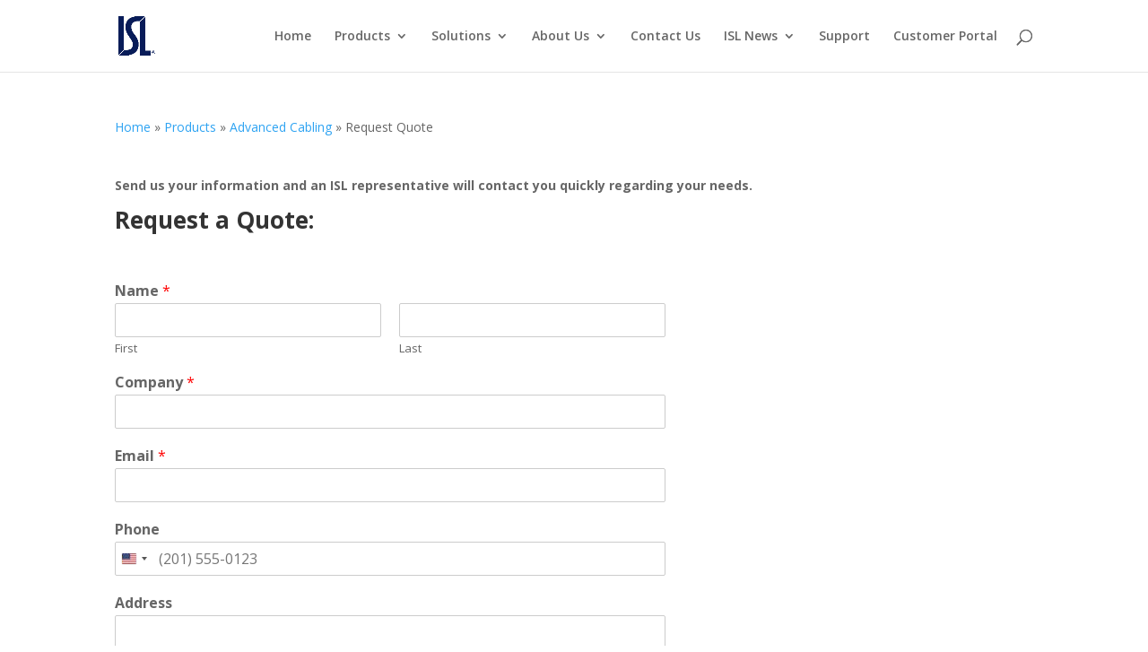

--- FILE ---
content_type: text/html; charset=utf-8
request_url: https://www.google.com/recaptcha/api2/anchor?ar=1&k=6LdnMaoaAAAAAJZVGK35JfCypwWI7S6qi1kPgk6_&co=aHR0cHM6Ly93d3cuaXNsaW5jLmNvbTo0NDM.&hl=en&v=PoyoqOPhxBO7pBk68S4YbpHZ&size=normal&anchor-ms=20000&execute-ms=30000&cb=uzzr9usl9z4s
body_size: 49294
content:
<!DOCTYPE HTML><html dir="ltr" lang="en"><head><meta http-equiv="Content-Type" content="text/html; charset=UTF-8">
<meta http-equiv="X-UA-Compatible" content="IE=edge">
<title>reCAPTCHA</title>
<style type="text/css">
/* cyrillic-ext */
@font-face {
  font-family: 'Roboto';
  font-style: normal;
  font-weight: 400;
  font-stretch: 100%;
  src: url(//fonts.gstatic.com/s/roboto/v48/KFO7CnqEu92Fr1ME7kSn66aGLdTylUAMa3GUBHMdazTgWw.woff2) format('woff2');
  unicode-range: U+0460-052F, U+1C80-1C8A, U+20B4, U+2DE0-2DFF, U+A640-A69F, U+FE2E-FE2F;
}
/* cyrillic */
@font-face {
  font-family: 'Roboto';
  font-style: normal;
  font-weight: 400;
  font-stretch: 100%;
  src: url(//fonts.gstatic.com/s/roboto/v48/KFO7CnqEu92Fr1ME7kSn66aGLdTylUAMa3iUBHMdazTgWw.woff2) format('woff2');
  unicode-range: U+0301, U+0400-045F, U+0490-0491, U+04B0-04B1, U+2116;
}
/* greek-ext */
@font-face {
  font-family: 'Roboto';
  font-style: normal;
  font-weight: 400;
  font-stretch: 100%;
  src: url(//fonts.gstatic.com/s/roboto/v48/KFO7CnqEu92Fr1ME7kSn66aGLdTylUAMa3CUBHMdazTgWw.woff2) format('woff2');
  unicode-range: U+1F00-1FFF;
}
/* greek */
@font-face {
  font-family: 'Roboto';
  font-style: normal;
  font-weight: 400;
  font-stretch: 100%;
  src: url(//fonts.gstatic.com/s/roboto/v48/KFO7CnqEu92Fr1ME7kSn66aGLdTylUAMa3-UBHMdazTgWw.woff2) format('woff2');
  unicode-range: U+0370-0377, U+037A-037F, U+0384-038A, U+038C, U+038E-03A1, U+03A3-03FF;
}
/* math */
@font-face {
  font-family: 'Roboto';
  font-style: normal;
  font-weight: 400;
  font-stretch: 100%;
  src: url(//fonts.gstatic.com/s/roboto/v48/KFO7CnqEu92Fr1ME7kSn66aGLdTylUAMawCUBHMdazTgWw.woff2) format('woff2');
  unicode-range: U+0302-0303, U+0305, U+0307-0308, U+0310, U+0312, U+0315, U+031A, U+0326-0327, U+032C, U+032F-0330, U+0332-0333, U+0338, U+033A, U+0346, U+034D, U+0391-03A1, U+03A3-03A9, U+03B1-03C9, U+03D1, U+03D5-03D6, U+03F0-03F1, U+03F4-03F5, U+2016-2017, U+2034-2038, U+203C, U+2040, U+2043, U+2047, U+2050, U+2057, U+205F, U+2070-2071, U+2074-208E, U+2090-209C, U+20D0-20DC, U+20E1, U+20E5-20EF, U+2100-2112, U+2114-2115, U+2117-2121, U+2123-214F, U+2190, U+2192, U+2194-21AE, U+21B0-21E5, U+21F1-21F2, U+21F4-2211, U+2213-2214, U+2216-22FF, U+2308-230B, U+2310, U+2319, U+231C-2321, U+2336-237A, U+237C, U+2395, U+239B-23B7, U+23D0, U+23DC-23E1, U+2474-2475, U+25AF, U+25B3, U+25B7, U+25BD, U+25C1, U+25CA, U+25CC, U+25FB, U+266D-266F, U+27C0-27FF, U+2900-2AFF, U+2B0E-2B11, U+2B30-2B4C, U+2BFE, U+3030, U+FF5B, U+FF5D, U+1D400-1D7FF, U+1EE00-1EEFF;
}
/* symbols */
@font-face {
  font-family: 'Roboto';
  font-style: normal;
  font-weight: 400;
  font-stretch: 100%;
  src: url(//fonts.gstatic.com/s/roboto/v48/KFO7CnqEu92Fr1ME7kSn66aGLdTylUAMaxKUBHMdazTgWw.woff2) format('woff2');
  unicode-range: U+0001-000C, U+000E-001F, U+007F-009F, U+20DD-20E0, U+20E2-20E4, U+2150-218F, U+2190, U+2192, U+2194-2199, U+21AF, U+21E6-21F0, U+21F3, U+2218-2219, U+2299, U+22C4-22C6, U+2300-243F, U+2440-244A, U+2460-24FF, U+25A0-27BF, U+2800-28FF, U+2921-2922, U+2981, U+29BF, U+29EB, U+2B00-2BFF, U+4DC0-4DFF, U+FFF9-FFFB, U+10140-1018E, U+10190-1019C, U+101A0, U+101D0-101FD, U+102E0-102FB, U+10E60-10E7E, U+1D2C0-1D2D3, U+1D2E0-1D37F, U+1F000-1F0FF, U+1F100-1F1AD, U+1F1E6-1F1FF, U+1F30D-1F30F, U+1F315, U+1F31C, U+1F31E, U+1F320-1F32C, U+1F336, U+1F378, U+1F37D, U+1F382, U+1F393-1F39F, U+1F3A7-1F3A8, U+1F3AC-1F3AF, U+1F3C2, U+1F3C4-1F3C6, U+1F3CA-1F3CE, U+1F3D4-1F3E0, U+1F3ED, U+1F3F1-1F3F3, U+1F3F5-1F3F7, U+1F408, U+1F415, U+1F41F, U+1F426, U+1F43F, U+1F441-1F442, U+1F444, U+1F446-1F449, U+1F44C-1F44E, U+1F453, U+1F46A, U+1F47D, U+1F4A3, U+1F4B0, U+1F4B3, U+1F4B9, U+1F4BB, U+1F4BF, U+1F4C8-1F4CB, U+1F4D6, U+1F4DA, U+1F4DF, U+1F4E3-1F4E6, U+1F4EA-1F4ED, U+1F4F7, U+1F4F9-1F4FB, U+1F4FD-1F4FE, U+1F503, U+1F507-1F50B, U+1F50D, U+1F512-1F513, U+1F53E-1F54A, U+1F54F-1F5FA, U+1F610, U+1F650-1F67F, U+1F687, U+1F68D, U+1F691, U+1F694, U+1F698, U+1F6AD, U+1F6B2, U+1F6B9-1F6BA, U+1F6BC, U+1F6C6-1F6CF, U+1F6D3-1F6D7, U+1F6E0-1F6EA, U+1F6F0-1F6F3, U+1F6F7-1F6FC, U+1F700-1F7FF, U+1F800-1F80B, U+1F810-1F847, U+1F850-1F859, U+1F860-1F887, U+1F890-1F8AD, U+1F8B0-1F8BB, U+1F8C0-1F8C1, U+1F900-1F90B, U+1F93B, U+1F946, U+1F984, U+1F996, U+1F9E9, U+1FA00-1FA6F, U+1FA70-1FA7C, U+1FA80-1FA89, U+1FA8F-1FAC6, U+1FACE-1FADC, U+1FADF-1FAE9, U+1FAF0-1FAF8, U+1FB00-1FBFF;
}
/* vietnamese */
@font-face {
  font-family: 'Roboto';
  font-style: normal;
  font-weight: 400;
  font-stretch: 100%;
  src: url(//fonts.gstatic.com/s/roboto/v48/KFO7CnqEu92Fr1ME7kSn66aGLdTylUAMa3OUBHMdazTgWw.woff2) format('woff2');
  unicode-range: U+0102-0103, U+0110-0111, U+0128-0129, U+0168-0169, U+01A0-01A1, U+01AF-01B0, U+0300-0301, U+0303-0304, U+0308-0309, U+0323, U+0329, U+1EA0-1EF9, U+20AB;
}
/* latin-ext */
@font-face {
  font-family: 'Roboto';
  font-style: normal;
  font-weight: 400;
  font-stretch: 100%;
  src: url(//fonts.gstatic.com/s/roboto/v48/KFO7CnqEu92Fr1ME7kSn66aGLdTylUAMa3KUBHMdazTgWw.woff2) format('woff2');
  unicode-range: U+0100-02BA, U+02BD-02C5, U+02C7-02CC, U+02CE-02D7, U+02DD-02FF, U+0304, U+0308, U+0329, U+1D00-1DBF, U+1E00-1E9F, U+1EF2-1EFF, U+2020, U+20A0-20AB, U+20AD-20C0, U+2113, U+2C60-2C7F, U+A720-A7FF;
}
/* latin */
@font-face {
  font-family: 'Roboto';
  font-style: normal;
  font-weight: 400;
  font-stretch: 100%;
  src: url(//fonts.gstatic.com/s/roboto/v48/KFO7CnqEu92Fr1ME7kSn66aGLdTylUAMa3yUBHMdazQ.woff2) format('woff2');
  unicode-range: U+0000-00FF, U+0131, U+0152-0153, U+02BB-02BC, U+02C6, U+02DA, U+02DC, U+0304, U+0308, U+0329, U+2000-206F, U+20AC, U+2122, U+2191, U+2193, U+2212, U+2215, U+FEFF, U+FFFD;
}
/* cyrillic-ext */
@font-face {
  font-family: 'Roboto';
  font-style: normal;
  font-weight: 500;
  font-stretch: 100%;
  src: url(//fonts.gstatic.com/s/roboto/v48/KFO7CnqEu92Fr1ME7kSn66aGLdTylUAMa3GUBHMdazTgWw.woff2) format('woff2');
  unicode-range: U+0460-052F, U+1C80-1C8A, U+20B4, U+2DE0-2DFF, U+A640-A69F, U+FE2E-FE2F;
}
/* cyrillic */
@font-face {
  font-family: 'Roboto';
  font-style: normal;
  font-weight: 500;
  font-stretch: 100%;
  src: url(//fonts.gstatic.com/s/roboto/v48/KFO7CnqEu92Fr1ME7kSn66aGLdTylUAMa3iUBHMdazTgWw.woff2) format('woff2');
  unicode-range: U+0301, U+0400-045F, U+0490-0491, U+04B0-04B1, U+2116;
}
/* greek-ext */
@font-face {
  font-family: 'Roboto';
  font-style: normal;
  font-weight: 500;
  font-stretch: 100%;
  src: url(//fonts.gstatic.com/s/roboto/v48/KFO7CnqEu92Fr1ME7kSn66aGLdTylUAMa3CUBHMdazTgWw.woff2) format('woff2');
  unicode-range: U+1F00-1FFF;
}
/* greek */
@font-face {
  font-family: 'Roboto';
  font-style: normal;
  font-weight: 500;
  font-stretch: 100%;
  src: url(//fonts.gstatic.com/s/roboto/v48/KFO7CnqEu92Fr1ME7kSn66aGLdTylUAMa3-UBHMdazTgWw.woff2) format('woff2');
  unicode-range: U+0370-0377, U+037A-037F, U+0384-038A, U+038C, U+038E-03A1, U+03A3-03FF;
}
/* math */
@font-face {
  font-family: 'Roboto';
  font-style: normal;
  font-weight: 500;
  font-stretch: 100%;
  src: url(//fonts.gstatic.com/s/roboto/v48/KFO7CnqEu92Fr1ME7kSn66aGLdTylUAMawCUBHMdazTgWw.woff2) format('woff2');
  unicode-range: U+0302-0303, U+0305, U+0307-0308, U+0310, U+0312, U+0315, U+031A, U+0326-0327, U+032C, U+032F-0330, U+0332-0333, U+0338, U+033A, U+0346, U+034D, U+0391-03A1, U+03A3-03A9, U+03B1-03C9, U+03D1, U+03D5-03D6, U+03F0-03F1, U+03F4-03F5, U+2016-2017, U+2034-2038, U+203C, U+2040, U+2043, U+2047, U+2050, U+2057, U+205F, U+2070-2071, U+2074-208E, U+2090-209C, U+20D0-20DC, U+20E1, U+20E5-20EF, U+2100-2112, U+2114-2115, U+2117-2121, U+2123-214F, U+2190, U+2192, U+2194-21AE, U+21B0-21E5, U+21F1-21F2, U+21F4-2211, U+2213-2214, U+2216-22FF, U+2308-230B, U+2310, U+2319, U+231C-2321, U+2336-237A, U+237C, U+2395, U+239B-23B7, U+23D0, U+23DC-23E1, U+2474-2475, U+25AF, U+25B3, U+25B7, U+25BD, U+25C1, U+25CA, U+25CC, U+25FB, U+266D-266F, U+27C0-27FF, U+2900-2AFF, U+2B0E-2B11, U+2B30-2B4C, U+2BFE, U+3030, U+FF5B, U+FF5D, U+1D400-1D7FF, U+1EE00-1EEFF;
}
/* symbols */
@font-face {
  font-family: 'Roboto';
  font-style: normal;
  font-weight: 500;
  font-stretch: 100%;
  src: url(//fonts.gstatic.com/s/roboto/v48/KFO7CnqEu92Fr1ME7kSn66aGLdTylUAMaxKUBHMdazTgWw.woff2) format('woff2');
  unicode-range: U+0001-000C, U+000E-001F, U+007F-009F, U+20DD-20E0, U+20E2-20E4, U+2150-218F, U+2190, U+2192, U+2194-2199, U+21AF, U+21E6-21F0, U+21F3, U+2218-2219, U+2299, U+22C4-22C6, U+2300-243F, U+2440-244A, U+2460-24FF, U+25A0-27BF, U+2800-28FF, U+2921-2922, U+2981, U+29BF, U+29EB, U+2B00-2BFF, U+4DC0-4DFF, U+FFF9-FFFB, U+10140-1018E, U+10190-1019C, U+101A0, U+101D0-101FD, U+102E0-102FB, U+10E60-10E7E, U+1D2C0-1D2D3, U+1D2E0-1D37F, U+1F000-1F0FF, U+1F100-1F1AD, U+1F1E6-1F1FF, U+1F30D-1F30F, U+1F315, U+1F31C, U+1F31E, U+1F320-1F32C, U+1F336, U+1F378, U+1F37D, U+1F382, U+1F393-1F39F, U+1F3A7-1F3A8, U+1F3AC-1F3AF, U+1F3C2, U+1F3C4-1F3C6, U+1F3CA-1F3CE, U+1F3D4-1F3E0, U+1F3ED, U+1F3F1-1F3F3, U+1F3F5-1F3F7, U+1F408, U+1F415, U+1F41F, U+1F426, U+1F43F, U+1F441-1F442, U+1F444, U+1F446-1F449, U+1F44C-1F44E, U+1F453, U+1F46A, U+1F47D, U+1F4A3, U+1F4B0, U+1F4B3, U+1F4B9, U+1F4BB, U+1F4BF, U+1F4C8-1F4CB, U+1F4D6, U+1F4DA, U+1F4DF, U+1F4E3-1F4E6, U+1F4EA-1F4ED, U+1F4F7, U+1F4F9-1F4FB, U+1F4FD-1F4FE, U+1F503, U+1F507-1F50B, U+1F50D, U+1F512-1F513, U+1F53E-1F54A, U+1F54F-1F5FA, U+1F610, U+1F650-1F67F, U+1F687, U+1F68D, U+1F691, U+1F694, U+1F698, U+1F6AD, U+1F6B2, U+1F6B9-1F6BA, U+1F6BC, U+1F6C6-1F6CF, U+1F6D3-1F6D7, U+1F6E0-1F6EA, U+1F6F0-1F6F3, U+1F6F7-1F6FC, U+1F700-1F7FF, U+1F800-1F80B, U+1F810-1F847, U+1F850-1F859, U+1F860-1F887, U+1F890-1F8AD, U+1F8B0-1F8BB, U+1F8C0-1F8C1, U+1F900-1F90B, U+1F93B, U+1F946, U+1F984, U+1F996, U+1F9E9, U+1FA00-1FA6F, U+1FA70-1FA7C, U+1FA80-1FA89, U+1FA8F-1FAC6, U+1FACE-1FADC, U+1FADF-1FAE9, U+1FAF0-1FAF8, U+1FB00-1FBFF;
}
/* vietnamese */
@font-face {
  font-family: 'Roboto';
  font-style: normal;
  font-weight: 500;
  font-stretch: 100%;
  src: url(//fonts.gstatic.com/s/roboto/v48/KFO7CnqEu92Fr1ME7kSn66aGLdTylUAMa3OUBHMdazTgWw.woff2) format('woff2');
  unicode-range: U+0102-0103, U+0110-0111, U+0128-0129, U+0168-0169, U+01A0-01A1, U+01AF-01B0, U+0300-0301, U+0303-0304, U+0308-0309, U+0323, U+0329, U+1EA0-1EF9, U+20AB;
}
/* latin-ext */
@font-face {
  font-family: 'Roboto';
  font-style: normal;
  font-weight: 500;
  font-stretch: 100%;
  src: url(//fonts.gstatic.com/s/roboto/v48/KFO7CnqEu92Fr1ME7kSn66aGLdTylUAMa3KUBHMdazTgWw.woff2) format('woff2');
  unicode-range: U+0100-02BA, U+02BD-02C5, U+02C7-02CC, U+02CE-02D7, U+02DD-02FF, U+0304, U+0308, U+0329, U+1D00-1DBF, U+1E00-1E9F, U+1EF2-1EFF, U+2020, U+20A0-20AB, U+20AD-20C0, U+2113, U+2C60-2C7F, U+A720-A7FF;
}
/* latin */
@font-face {
  font-family: 'Roboto';
  font-style: normal;
  font-weight: 500;
  font-stretch: 100%;
  src: url(//fonts.gstatic.com/s/roboto/v48/KFO7CnqEu92Fr1ME7kSn66aGLdTylUAMa3yUBHMdazQ.woff2) format('woff2');
  unicode-range: U+0000-00FF, U+0131, U+0152-0153, U+02BB-02BC, U+02C6, U+02DA, U+02DC, U+0304, U+0308, U+0329, U+2000-206F, U+20AC, U+2122, U+2191, U+2193, U+2212, U+2215, U+FEFF, U+FFFD;
}
/* cyrillic-ext */
@font-face {
  font-family: 'Roboto';
  font-style: normal;
  font-weight: 900;
  font-stretch: 100%;
  src: url(//fonts.gstatic.com/s/roboto/v48/KFO7CnqEu92Fr1ME7kSn66aGLdTylUAMa3GUBHMdazTgWw.woff2) format('woff2');
  unicode-range: U+0460-052F, U+1C80-1C8A, U+20B4, U+2DE0-2DFF, U+A640-A69F, U+FE2E-FE2F;
}
/* cyrillic */
@font-face {
  font-family: 'Roboto';
  font-style: normal;
  font-weight: 900;
  font-stretch: 100%;
  src: url(//fonts.gstatic.com/s/roboto/v48/KFO7CnqEu92Fr1ME7kSn66aGLdTylUAMa3iUBHMdazTgWw.woff2) format('woff2');
  unicode-range: U+0301, U+0400-045F, U+0490-0491, U+04B0-04B1, U+2116;
}
/* greek-ext */
@font-face {
  font-family: 'Roboto';
  font-style: normal;
  font-weight: 900;
  font-stretch: 100%;
  src: url(//fonts.gstatic.com/s/roboto/v48/KFO7CnqEu92Fr1ME7kSn66aGLdTylUAMa3CUBHMdazTgWw.woff2) format('woff2');
  unicode-range: U+1F00-1FFF;
}
/* greek */
@font-face {
  font-family: 'Roboto';
  font-style: normal;
  font-weight: 900;
  font-stretch: 100%;
  src: url(//fonts.gstatic.com/s/roboto/v48/KFO7CnqEu92Fr1ME7kSn66aGLdTylUAMa3-UBHMdazTgWw.woff2) format('woff2');
  unicode-range: U+0370-0377, U+037A-037F, U+0384-038A, U+038C, U+038E-03A1, U+03A3-03FF;
}
/* math */
@font-face {
  font-family: 'Roboto';
  font-style: normal;
  font-weight: 900;
  font-stretch: 100%;
  src: url(//fonts.gstatic.com/s/roboto/v48/KFO7CnqEu92Fr1ME7kSn66aGLdTylUAMawCUBHMdazTgWw.woff2) format('woff2');
  unicode-range: U+0302-0303, U+0305, U+0307-0308, U+0310, U+0312, U+0315, U+031A, U+0326-0327, U+032C, U+032F-0330, U+0332-0333, U+0338, U+033A, U+0346, U+034D, U+0391-03A1, U+03A3-03A9, U+03B1-03C9, U+03D1, U+03D5-03D6, U+03F0-03F1, U+03F4-03F5, U+2016-2017, U+2034-2038, U+203C, U+2040, U+2043, U+2047, U+2050, U+2057, U+205F, U+2070-2071, U+2074-208E, U+2090-209C, U+20D0-20DC, U+20E1, U+20E5-20EF, U+2100-2112, U+2114-2115, U+2117-2121, U+2123-214F, U+2190, U+2192, U+2194-21AE, U+21B0-21E5, U+21F1-21F2, U+21F4-2211, U+2213-2214, U+2216-22FF, U+2308-230B, U+2310, U+2319, U+231C-2321, U+2336-237A, U+237C, U+2395, U+239B-23B7, U+23D0, U+23DC-23E1, U+2474-2475, U+25AF, U+25B3, U+25B7, U+25BD, U+25C1, U+25CA, U+25CC, U+25FB, U+266D-266F, U+27C0-27FF, U+2900-2AFF, U+2B0E-2B11, U+2B30-2B4C, U+2BFE, U+3030, U+FF5B, U+FF5D, U+1D400-1D7FF, U+1EE00-1EEFF;
}
/* symbols */
@font-face {
  font-family: 'Roboto';
  font-style: normal;
  font-weight: 900;
  font-stretch: 100%;
  src: url(//fonts.gstatic.com/s/roboto/v48/KFO7CnqEu92Fr1ME7kSn66aGLdTylUAMaxKUBHMdazTgWw.woff2) format('woff2');
  unicode-range: U+0001-000C, U+000E-001F, U+007F-009F, U+20DD-20E0, U+20E2-20E4, U+2150-218F, U+2190, U+2192, U+2194-2199, U+21AF, U+21E6-21F0, U+21F3, U+2218-2219, U+2299, U+22C4-22C6, U+2300-243F, U+2440-244A, U+2460-24FF, U+25A0-27BF, U+2800-28FF, U+2921-2922, U+2981, U+29BF, U+29EB, U+2B00-2BFF, U+4DC0-4DFF, U+FFF9-FFFB, U+10140-1018E, U+10190-1019C, U+101A0, U+101D0-101FD, U+102E0-102FB, U+10E60-10E7E, U+1D2C0-1D2D3, U+1D2E0-1D37F, U+1F000-1F0FF, U+1F100-1F1AD, U+1F1E6-1F1FF, U+1F30D-1F30F, U+1F315, U+1F31C, U+1F31E, U+1F320-1F32C, U+1F336, U+1F378, U+1F37D, U+1F382, U+1F393-1F39F, U+1F3A7-1F3A8, U+1F3AC-1F3AF, U+1F3C2, U+1F3C4-1F3C6, U+1F3CA-1F3CE, U+1F3D4-1F3E0, U+1F3ED, U+1F3F1-1F3F3, U+1F3F5-1F3F7, U+1F408, U+1F415, U+1F41F, U+1F426, U+1F43F, U+1F441-1F442, U+1F444, U+1F446-1F449, U+1F44C-1F44E, U+1F453, U+1F46A, U+1F47D, U+1F4A3, U+1F4B0, U+1F4B3, U+1F4B9, U+1F4BB, U+1F4BF, U+1F4C8-1F4CB, U+1F4D6, U+1F4DA, U+1F4DF, U+1F4E3-1F4E6, U+1F4EA-1F4ED, U+1F4F7, U+1F4F9-1F4FB, U+1F4FD-1F4FE, U+1F503, U+1F507-1F50B, U+1F50D, U+1F512-1F513, U+1F53E-1F54A, U+1F54F-1F5FA, U+1F610, U+1F650-1F67F, U+1F687, U+1F68D, U+1F691, U+1F694, U+1F698, U+1F6AD, U+1F6B2, U+1F6B9-1F6BA, U+1F6BC, U+1F6C6-1F6CF, U+1F6D3-1F6D7, U+1F6E0-1F6EA, U+1F6F0-1F6F3, U+1F6F7-1F6FC, U+1F700-1F7FF, U+1F800-1F80B, U+1F810-1F847, U+1F850-1F859, U+1F860-1F887, U+1F890-1F8AD, U+1F8B0-1F8BB, U+1F8C0-1F8C1, U+1F900-1F90B, U+1F93B, U+1F946, U+1F984, U+1F996, U+1F9E9, U+1FA00-1FA6F, U+1FA70-1FA7C, U+1FA80-1FA89, U+1FA8F-1FAC6, U+1FACE-1FADC, U+1FADF-1FAE9, U+1FAF0-1FAF8, U+1FB00-1FBFF;
}
/* vietnamese */
@font-face {
  font-family: 'Roboto';
  font-style: normal;
  font-weight: 900;
  font-stretch: 100%;
  src: url(//fonts.gstatic.com/s/roboto/v48/KFO7CnqEu92Fr1ME7kSn66aGLdTylUAMa3OUBHMdazTgWw.woff2) format('woff2');
  unicode-range: U+0102-0103, U+0110-0111, U+0128-0129, U+0168-0169, U+01A0-01A1, U+01AF-01B0, U+0300-0301, U+0303-0304, U+0308-0309, U+0323, U+0329, U+1EA0-1EF9, U+20AB;
}
/* latin-ext */
@font-face {
  font-family: 'Roboto';
  font-style: normal;
  font-weight: 900;
  font-stretch: 100%;
  src: url(//fonts.gstatic.com/s/roboto/v48/KFO7CnqEu92Fr1ME7kSn66aGLdTylUAMa3KUBHMdazTgWw.woff2) format('woff2');
  unicode-range: U+0100-02BA, U+02BD-02C5, U+02C7-02CC, U+02CE-02D7, U+02DD-02FF, U+0304, U+0308, U+0329, U+1D00-1DBF, U+1E00-1E9F, U+1EF2-1EFF, U+2020, U+20A0-20AB, U+20AD-20C0, U+2113, U+2C60-2C7F, U+A720-A7FF;
}
/* latin */
@font-face {
  font-family: 'Roboto';
  font-style: normal;
  font-weight: 900;
  font-stretch: 100%;
  src: url(//fonts.gstatic.com/s/roboto/v48/KFO7CnqEu92Fr1ME7kSn66aGLdTylUAMa3yUBHMdazQ.woff2) format('woff2');
  unicode-range: U+0000-00FF, U+0131, U+0152-0153, U+02BB-02BC, U+02C6, U+02DA, U+02DC, U+0304, U+0308, U+0329, U+2000-206F, U+20AC, U+2122, U+2191, U+2193, U+2212, U+2215, U+FEFF, U+FFFD;
}

</style>
<link rel="stylesheet" type="text/css" href="https://www.gstatic.com/recaptcha/releases/PoyoqOPhxBO7pBk68S4YbpHZ/styles__ltr.css">
<script nonce="pzmwED0UHod1-RW7ol-YXg" type="text/javascript">window['__recaptcha_api'] = 'https://www.google.com/recaptcha/api2/';</script>
<script type="text/javascript" src="https://www.gstatic.com/recaptcha/releases/PoyoqOPhxBO7pBk68S4YbpHZ/recaptcha__en.js" nonce="pzmwED0UHod1-RW7ol-YXg">
      
    </script></head>
<body><div id="rc-anchor-alert" class="rc-anchor-alert"></div>
<input type="hidden" id="recaptcha-token" value="[base64]">
<script type="text/javascript" nonce="pzmwED0UHod1-RW7ol-YXg">
      recaptcha.anchor.Main.init("[\x22ainput\x22,[\x22bgdata\x22,\x22\x22,\[base64]/[base64]/MjU1Ong/[base64]/[base64]/[base64]/[base64]/[base64]/[base64]/[base64]/[base64]/[base64]/[base64]/[base64]/[base64]/[base64]/[base64]/[base64]\\u003d\x22,\[base64]\x22,\x22FMKnYw7DmMKlK13CtMK9JMOBIFDDvsKHw4hoBcKXw6VSwprDoH5dw77Ct17DmF/Ck8KKw5nClCZuGsOCw44BdQXCh8KXI3Q1w70qG8OPby18QsODwql1VMKUw7vDnl/[base64]/w48OaElkw78bwpx6T1p2c8Kcw4pUwpjDuiEcwrTCu27Ck3jCvGFewrHCusK0w4/CqBMywqhiw6xhMsODwr3Cg8O7wprCocKsVmkYwrPCt8KMbTnDq8Ohw5EDw4TDjMKEw4F2YFfDmMKrPRHCqMKwwppkeRxRw6NGMsO5w4DCmcOdK0Q8wpsPZsO3wphJGShKw7h5Z37DhsK5awPDonMkUcOFwqrCpsOEw4PDuMO3w69iw4nDgcKIwpJSw5/DssOHwp7CtcOicgg3w7vCnsOhw4XDuTIPNDh+w4/DjcOlIG/DpETDlMOoRUfCmcODbMK9wqXDp8Ofw7vCnMKJwo13w7c9wqdvw5LDpl3Cqm7DsnrDgMKXw4PDhxNBwrZNWcK9OsKcOMOOwoPCl8KqXcKgwqFKH250KMK9L8OCw5UVwqZPXsKRwqALSgFCw55GcsK0wrkKw7HDtU9DWAPDtcOLwr/Co8OyIgrCmsOmwrUfwqErw690J8O2XENCKsOiUcKwC8ORBwrCvk8Fw5PDkWUPw5BjwoU+w6DCtEcmLcO3wqLDtEg0w6PCglzCncKzLG3Dl8OvJ1hxREkRDMKswrnDtXPCmMO4w43DsljDrcOyRBLDoxBCwpNxw65lwqHCqsKMwog3MMKVSR3Cpi/CqijCsgDDiWEfw5/DmcKxKjIew6AXfMO9woU6Y8O5SHZnQMODLcOFSMO4wqTCnGzCpXwuB8O5AQjCqsKNwqLDv2VuwrR9HsOeF8Ofw7HDow5sw4HDnVpGw6DCjcK8wrDDrcONwrPCnVzDsShHw5/CqTXCo8KABEYBw5nDkcKFPnbCjsK9w4UWAW7DvnTCmMKFwrLCmzELwrPCuiDCjsOxw54vwrQHw7/DrAMeFsKBw5zDj2gFP8OfZcKeJw7DisKIWCzCgcK4w5crwokBPQHCisOYwr0/R8Otwoo/[base64]/Dm1l7bcOtGcK4TMKSGsOMBSvCisKYwrt1T1zChQ3DvcO3w6HCrTI2wqV/[base64]/CucO4NkJ8wrLChcKfwrh9LcO6wpRTDATDv1how7HCusOWwrrDgGwEbh3Cjy5ewpEGaMOxwpfCqHbDi8Oew6sIw740w4Rsw7QiwrHDp8K5w5HCoMOaIcKCw6RKw6/CngAdNcOfLsKBw6bDssO6w5rDl8KXY8OEw4DCsSwRwo46wp8OXR3CogHDgTkyJREiw5oCIsO9EMOxw79uXMOSbMO/elkjwrTCssOYw6rDkmzCvxnDjCACw6hYw4IUwrnCrRInwq7DhxpsHsKbw6w3wp3CgcK1wp85wqo+esKfZ0vDhXZ6PsKDDBwkwprCp8OuYsOcN0ovw6hBdcKSL8KrwrRFw6PCpMO6Tylaw4cwwqDCvizCncOhaMOLMBXDi8OTwq5+w6s4w6/DvlnDrGFcw6MzKQjDgD8jPsOIwpjDrn4nw5/CqMObeHokw4PCo8Oew67DnsO8fjd6wrMlwqTChTIbTj3DoDHCkcOiwpPCnzR/CMKFKsOswojDoWTCnGTCi8KUOW49w7tKBU3DrsOrbMOPw5rDgWrCiMKKw4IsZV9Mw7/Cr8OTwp8Gw7PDpkvDiA3DmWsKw4TDhMKow6rDp8K+w4PCtighw48/SsKJAlLCkwDDpFQ1wogCNls3LsKKwrtiLH8EaVbCviPCqcKCAcKwR0zClRIKw79Kw47CnWdww7A7TyLCr8KlwoZNw73CjMOEbXYMwqDDlMKow4gGNsOEw7x2w47DhsO5wpIew7Z/w7DCvcOLUi/DgjrCt8OIXGt7wrdyAmbDmMK1K8KKw6l1w7lSw4nDqcKxw61VwrfCr8OKw4HCn21TaTPCr8K/[base64]/Ci8K0PB7DvMOnw79RAsKbFhUeD8KRXcKow4XDtWkpBcOqa8Kyw63CphXCpsO0RMOULiHCpMK/[base64]/w7w+EhfDs8KGw5gSw5/DusK3ecKnYXNhcxUlS8KJwonCgcKOHAdMw7EMwo/[base64]/CicO9w5YVFi3DoFQdJH5mw6Ecw4J3wq/[base64]/wpTCgMORaQDCisKLccKPw5p7woDCjMKxwox8PMOfXcO6w6ECwp3Du8KDOnnDucKfw5nDonQywoYeRsKswqFvQX3Dj8KUB05Mw4TChkNvwrTDvHPCthnDlwfCvyZrwoHDpsKCwo3CrMOTwq0xZcOEecOIZ8KzPmPCjMKZBQpmwpTDm0p/wo5MJisoZ1UWw57Cl8OKwqTDkMKrwq5Iw7kafDIXwoU7RQPCjcKdwo7DucK6wqTDui3DsGkQw7PChcOJL8Owby/[base64]/bBs6U1PDncKOw7kzE8OPwrTCimTDhMOpw7XCicKAw4LDrcK+wq3ChcKIwpYww7x8wqrCjMKtUlbDksKCBx58w40ICyQ1w5nDgXTCtlXDh8Ogw6tpW3TCnzJ3w7HCnEDDv8KjR8KcY8KnVznCmsOCd1bDmxQbZcKrdcOZw5o+w6NrKCtfwr9iw6o/a8OAC8KBwqNmFMOvw6fDucKlLydiw6Bhw63DpnB/wpDDq8O3GynDp8OFw5s+ecKuCsKHwp7CkMOzXsOITDtcwpUrO8O0f8Kow5/DhARmwp5yGyFiwoDDrMKDHMO+wpwFw7jDkMOzwo/CjnldN8KeUcO+Lj/[base64]/wp/DlmR7W8KDLcO0wrg9OGrCnnvDn3vDtWnDv8K9w75ew6jDtsO8w6x1Mz3CumDDnRhpw5ghXmbDlHTDpsKnwopQMFwzw6/[base64]/WcKFw6HCvcOqw4htw6cpw68Ww4hnIsOdwqRUHw3CpXQzw6rDjl/CpsKuwrBpDWHClGVIwq16w6A0AsOiRsOawoMdw4lOw4lcwqpMX2zCtxjCv3vDsV1Zw4/DqMK8Z8Ozw7vDpsK6wp/DnsKVwqLDq8KWw5TDrsO1F3N+UFd/wo7CqQkhVMKjJMKkDsKiwoINwozCszlgwokPw55YwrpxOjQNw55RSHosR8KAKcO0FFMBw5nDkMO3w7bDkjAQX8O1X37CjMOSE8K/cGnCocO+wqYvIsOeVcKmwqEuU8OAWcKLw4MIw4J9wq7Dm8OMwrTCtRnCqsKaw6lpBMK9IsKgT8KrYV/DpsObSDNufFcHw5NswoHDmsO7wqETw4HCkANww5fCoMOSwqrDg8OewqDCtcKFE8KmScKaZ3w4ecO/KMKQJcO/w703wqNsfAwqd8OHwogzasK0wrrDkcOUw6chGi3CpcOhEsOtwoTDkj/DmBIiw4w/wrAxwrZiMsOYfMOhw5E2a3DCtFbCpGvDh8O/Wj18ZyEcw6nDiWB5C8K5woUHwrAJw43CjXHDocOddcKdYsKGIcO4wqUdwoUhWmgaLmpEwoMxw4ROwqYgXB7Dk8O2SMOnw5JswrbClsK/w6vChWxQwrnCncOle8Kawo/Dv8KvVGbClVrDhsO6wrHDrcKNXsOVES7CrsKjwp/DlwHCmsOyEErCvcKWUR0Xw6ljw5PDkDPDrELDgcOvw6QSKAHDgXfDtMO4P8O7VsOqRMOrYjTDj3ttwp5/RMODB0FWfBVcwrfCncKcC3jDj8O6w5bDmcOERwVlWijDusOvRcOcBBAEA2NTwqXCgTxWw4zDvMOGKwUyworCm8KSwqM8w5UNwpTCnwBJwrEbNG8Vw6TDhcKiw5bCpH3DnUxyK8K/e8O6wqDDiMKww7c1NyZnZBpOQMOHVcORbMO4BwfCr8KAPMOlI8KGwqPCgEDCui46bWETw4/Ct8OrMA3Co8KGBWjCj8KWdSnDmw7Dn1PDkSLDo8K8woUCw4TClHxBS3zDgcOgRcKvwpdoWUPCh8KUSzo7wqcLJjIwFUQsw7XCk8O4wpVtwrfDhsOwJcOeEcO/[base64]/Dqh/CqcO/[base64]/DjMKnAsOJTsOwSkhqw4fClVzDnQw/w4XCjcOhwoNOPcK/AXRxAsK5w60xwrnCqMOYHMKHXCV6wqLDs07DkkgSLgLCj8O2wr45woN3w6rCgCrCvMOBP8OkwpgKDsKlKsKkw7bDmn8dN8KAVFrCoVLDsykVH8OqwrPDlTwnWMKfw7xIEsOdHyXDpcKLLMO0f8OkCAbCjcO6FsOCLX0VOTfDt8K6GsK1wpFaJm5lw6sCR8Knw6/Do8OeNsKDwpsHaVTDn0vCmVdbFcKqKcOjwpHDoD7CtsKREsOdNXLCvcOcWHIUYjjCvATCvMOVw4bDrAPDskRZw7J6IRg5CmdodcOrwqzDhA7CkBHCpcOYw7UYwq5twrgsTsKJQcOiw61KOR8+P3XDqkozWMO4wrQBwq/Cs8OveMK5wqXCv8OcwovCjcO0OcKcwodQXMOiwpzCqsOowo3DlcOmw7EbKcKrWMOxw6HDksK/w5lHwpLDtMOTZkwnFxhQwrVUEno7w441w49VfU3ClMKIw6xMwpICTGHCo8KDEAbDnEEPwpzDnMO4eC/DgHkFwr/DncO6wp7DqMKnw4gHwqtSABZRF8O6w6nDgjLClWFgcTHCoMOIUcOBw7TDs8O+w6zCgMKtwpfCjhJ3wq5WUcKJU8Oyw6HCqlhEwr8tRMKHE8Okw7TCm8OSwp98YsKqw5UUJ8KFKgpaw67Cp8OIwqfDryUnZ1R0TcKGwpjDgCEBw58/[base64]/Ct8KsCcKMJcOHMg/DjsOnwoXDhhHDo2dFaMKpwqfDlcO/w5BBw6Aqw5XChVPDuGd2QMOiw5bCkcKwAj9TT8Kyw4p9wqnDsFXChsKrbEcSw5gewrdjUcKuVwUeT8O/V8OHw5PCth17wrBjwrzDjUoTwp9lw4HDv8KwX8Khw7/DsG9Mw7ZKcxIGw7fDu8KXw6/DjsK7f3XDomnCscKufyYUEWDCjcK+OMOFdg9uZwIeClXDgMO/IHEOCllWwqfDuSLDoMKow61Nw7/Cj2c7wrUIwrNyQWnDtMOgEcO8wpjCmcKfbMOZX8O3NhJlMTVmDioIwozCk0DCqnUbEyTDo8KrH0TDsMKGfzbCgQ8kQ8KISBbDosK/wqXDrGAseMKLVcOqwoMJwozDsMODYxwhwrnCoMOfwrguaAfCosKvw48Qw5jCg8OWecOraDxKwoTCtcONw7VAwrfDgl3DsRVUfsKkw7VlQn0lHcOQe8ORwo7DksOZw6PDocOswrRqwoDCssKiGsOBLcKfbAfDt8O8wqJHwr0cwqABSR/CumrCsTR5YsOgD1XCm8OWC8KlHW3CtsKaQcOUYlrDiMOaVzjDvCnDnMOqPcKIGhTCh8KAQlVNa01VTMOACSQXwrlIcMKPw5tvw7jCtEUVwrTCqsKOw6/Dq8KdS8K2eiQwEjM0MwfDn8OjN2dmAsKnXErCqMOWw5bCrG1Xw4vDi8OxFwlEw68HM8K5JsOGfhzDhMKDwoY3SV/Di8OwG8KGw78FwpDDlDvCszzDhiNcw684wr3DlcOww45OLnTDnsOzwonDv05mw6XDvMKZDMKHw5vDvwnDgsO6wojCnMK7wqTDr8OzwrvDj2TDgcOxw6JmWhdnwoPCk8Otw4TDrA0+GzPCrnlBHcKwL8O5w43Dr8KtwqNNwpNPDMOqRCPCjHvDtV/[base64]/Cu3gvwppLTShFKsKvX8OxMzthfQlBTMO1w6vDmDTDicOSw7fDlHDDt8OtwqciIyLChsKmFsKNUXd9w7VBwovClsKqwqTCtsKWw5trVsKWw4M4KsOuHW84YHbCsCjCjBzDssOYwoHCr8O7w5LCgAV4b8ORWwrDvMKbwoxHOXTDoXfDp0PDlMK/wqTDicOxw5tNOnnCshrChGdnD8KFwoXDgwPCnUzCuUhQGsOywpQuOiULAsKHwpkQw4PCg8OPw4dQwo7DjD0jwqPCoxXCpMKwwrdNQ3DCoynDmUHCvhDDvsO/wp9NwqHCiX1mFsKLbgvDlyRzEx/CsCzDpsOxw57CtsOWw4DCuCXChUM+dMOKwq/Cj8OdTMKUwqRswqbCtMKXwrgKwqcIwrMPMcO/wqIWfMKdwrc6w6NEXcKtw6RFw4rDuG9/wrLCpMKwc3rDqjxgZUHCmMO+XMKOw7TDt8Ocw5IJESjCo8O1w5rCl8KjS8K1IUbCrU9gw4lXw7jChMK5wr/CvMKoe8K0w6twwrAvwpfCocOQRk5Ebk5xwolYwr0FwpzCh8KDw5zDjwfDg1PDrMKREAbCm8KSTsKVe8KfH8KOXiLDocOqwogiw57CoU1uPwfCpMKVw7QBeMKxTHfCqjLDqEMywrM+bnZXwrgWWMOTPFXCvgjCq8OMw6Z2wpcSwqXCvEjDhMKvwrlRw7F5woZ2wo0yaR/Ch8KFwqorIMKcacO+wq1KWAlmCUczK8K5wqAdw6PDhgkLw6bDmB85d8KyOMKef8KBeMKAw5VSEsOcw7kfwprDuH5FwrQAAMK1wo8WBDhdwrsGIGjDkllZwoVfMMOaw6/CmcKXHHcHwrxQF2zCnjrCrMKBw5A6w7ttw7PCuQfCmsOew4DCuMOeZx5cwqvCuEjDosOPR3fCnsKIBsKnw5jCmBTCucKGOsOhBDzDnnhmw7DDu8KHfMKPwr3CisOVwoTDkDEIw5PCjyA5wqJMwocTwo/ChcOXMWLDo3Q2T28rZiRDHcKBwqUjLMO1w6wgw4fDtsKDOsO2w7FyHQ0aw79NGStNw5oYNcOORSUfwr3DmcOxwplvdMOyZcKjw5HChMKbw7RawqTDqsK6GcOiwqXDuzvDgQkREsOuDBzCsV3CuUYtWE/Dp8OMw7AUwpkJVMOcEivChcOnwpzDr8OqXxvDosOxw50BwptUFgByCcK4JARdwq/DvsOmaDdrTlRtXsKNdMOlQyrCugdsfsKSHMK4MQA5wr/CosKbMMKHw4gFZx3Dh0F6PELCvcO1wrrDkxrClR7Dm2vCvsOyRC0uX8KrSw4ywpg/w6PDosOrNcKOacK+KDINwo3DuGtRHsKLw5rCnMKkK8KZw4jDqcOURnRfNcObHMO+wqrCs2jDl8KecG/DrcO7ZCbDjMO/[base64]/DjBrDucKTwr5ZJsKTw6ZPw4VXwr9vw51JwqMQw6PDicKNT3vCjGdlw5Qawr3CpXHDi01gw5cewqZlw50FwqzDhAsMRcK2e8Oxw4PCgcOEw4R4w6PDkcO0woPDmFd3wrggw4PDlSfCsHnDrgXCimLChcKxw4TDocOCGEx5wq54wrjDj0PDkcK/w6XDrUZ/[base64]/[base64]/[base64]/CocOUw7zCtVZ5w6TDvRN4w6zCk8OEwqzCuElqwqHCj3fCp8KScsKHw4bDoEAYwqVZWH/[base64]/wobDucKUw4AfUsKIKMOsKMOTV1Amw7cTFmXCgsKdw5sRw7UgZ0pjwrjDuVDDrsO5w5sywoxGS8OcP8KKwrgQw4YowrPDmTTDvsK4PwZ/wpfDijHCumvDjHXDm1HDuD/DpsO5w697XcOQdFhIDcK2fcKkRCp3LCTCjQ3DpsKPw7/CoiEJwrptaCMNw5Q9w61kwobDlT/CkVcawoALGEzDhsK1w5/Cn8KhFG4DPsKwMkE0wowyasKRe8OXVcKOwolWw47DucK4w5N7w4F7V8KIw4bCmWDDrhhVw5rChcOjC8KswqdzP3PCpTfCiMK8EcObHcK/[base64]/DlMO7dELClsOTwo44SB/[base64]/DpsOddsK4wrI4AMOBDsO3wrjCqF/CkzVvPcKqwrs3RlFKTGwqEcODTEzDhsOPw5UXwoFSw75vLjTDrQnCpMOLw6vCqX8+w4HDjVxRwofDuxTDlik8NWTDicKgw5/DrsKJwo4nw5nDrz/CscOSw4jDrmnCuQvCi8OEDSM2QMKTwr8EwrnCmFpyw78JwoZOd8KZw5ovXH3CnMKSwrw/wroPZMOdT8OzwrdNwp8+wpJbwqjCugjDssOpYUvDun18wqHDnMOJw5xlEzDDoMKUw6VuwrJ3WDTCvzYpw5jCqXhdw7A6w5zDoxrDnsKpIjoZwpJnwq8SG8KXwo9Xw7LCvcOxVQwYSWg6cCY8BRzDnsO1FiJbwo3DkcO3wozDr8ONw4pDw4TCr8O0w4vDlsOgUVN/[base64]/DrGBOamPDjx7DmMKMA8K1wp/CjFJ1e8OgwqxONMKtOyDCn1A9P2QmGFnCosOvw4bDt8OUw4/[base64]/DvijCr1nClcO7EsKtM1zDmsOhwprDsEB2w5bCs8Orw4XCvsOfb8O2AlBSEcK8w6VnBBbChlXCimzDisOCEBkawrxKdjV+WMKAwqnCgMO1dWLCugANRAguO2fDm3wuHGLDt1rDlBV7WG/DscOBwr7DlsKOwobCl0kJw7XCucKww4ExAcOWXMKHw6w1wpFiw7PDhMOgwop4A3NCUcKxVAAew455wpp0YCoLYzHClWnCqcKrwrR8JB9VwobCpsOgw7wvw5zCt8KZwoheasOuW2bDpiAcTE7DvWzCuMOPwr8OwqZ+DAVLwofCujRlcVd6fsOhwp/DjlTDpMONGsOdJT91ZVDDmULCssOCw5HCmC/CpcK2EcKyw5Mrw6TDuMO0w6lHGcOXP8Ohw6bCmDtpNTXDqQzCgCDDtcK/ecONLwVjw7x2PV3ChcK3bMKVwq0pw7oHwqxCw6HDsMOSwozDrjk8OWrCksO0w4XDgcOqwo/[base64]/Du8ORwpLCrA7DsMKfDF5+ZApfw7LDim3Dj8K0dMOnB8Okw6/DjsOTCcKow6XCu0rDo8OGbMK3Jj/DsQ4Wwrl9w4ZMScOhw7nDpw0mwopZNjFwwoLCj2zDlcKcbMOSw7rDrwYcUT/[base64]/DpsK/Y0DCkDsLF8Omf0/CscOnXcKoaGU5WUzCrMOkZER2wqnCjw7CrcK9fRrDosKCU3dqw5UBwoIYw6tVw5pqQcO3AkHDiMKpA8OCLVgbwp/DjhDCjcOjw4t5w4ErcsOXw4hjw7tcwobDtMO3wqMWPHlVw5XDpsKiYsK3WwzCuh8QwrzCj8KEw68fKi5Hw5nDqsOabBx6wo3DhcK/UcOUw4fDkjtURV/CocO9ScKzwonDlArCksOxw6PCssKXTXF8a8ODwpYrworDhMKzwqDCoxPDvcKrwqhuKsOewqNgBcKXwolsFsKhGsOewoJ8NcKRD8OCwoDDm14/w7BGw5sgw7UaPMOlwo1Sw5Y2w6lLwpPDo8OFwq96PXXDmcKzw7USRMKGw50awrgNw5DCsULCp3pywpHDncOHwrNrw5MedcOBWMKCw6rCr1PCggHDpy7DgMOrAsOfW8OeHMKkIMKfw7Zrwo/DusO3w5bCnsKHw4bDjsOJXz0Gw6dlUcOGADPChMKxaVLCqmoAC8KJSsKsKcKFwodgwp8Nw5wBwqc2BgFde27ClSAbwrfDq8O5WSbDmCrDtMO2wqpgwqPDqF/DnsONM8KnYT8vDMKSe8KVHmLDrEbDmQtBS8OYwqHDs8KowozClC3DmMOWwo3DlFbCmip1w5IRw7s/[base64]/PyFQw75uZMO1GsOyDRTDr0zCv8K7w7AUVSzDmlltw6/CpMKVwpDDtsKCw4PDscOdw54ow4jCjTfCsMKpTMOnwqFjw5Vew7kPLcOpV0PDlSxxw7rCg8ONZ3/CgTZswrAJGMOTw43DqhzCrMOGRADDucOrY1HDqMOXEDPCnhXDoWgGbcKsw6x9w6nDrCTDsMKzw6bDg8ObY8ODwrc1wqTDvsOQw4VAw7DDscOwcsO4w6JNBMOuVF1xw6HCqcO7wrkqEmTDhF/CqSgBYApqw7TCscOnwqnCs8K0SsKvw5vCjk42FcKUwrZgw5zCn8K0IU/DusKIw7XCpR0Hw6rCgm58wphmecKnw7w4B8OBS8KMCcOSOsKWw5LDiBnDr8K3U3JMM1/Dt8KfS8KODHAoTQQKw5NTwrVnSMOow6kHQxNVPsOUTsO2w7LCvivCj8OVw6XCtBjDojjDp8KSXcO3woFDesKxXMK1YTHDisOSwrvDrmNbwpDDt8KHXw/Cp8K5wovDgzjDoMKse0cZw6FlIMO9wqE7w7HDvBTDiBEbfsOHwqYAPMKxQ2DCqixnw7jCvcOhDcKiwrbDikTDs8OZIhjCpzzDmcO/GcOjdsOHwq/CvMO6H8OJw7TCnMKBw7LDnUfDgcKyUEdzTxXCvwxlw71qwqU/wpTCjVVwcsKAQ8ObV8KvwrokR8OYwpvCpsK2OwPDksKpw7Q0AMK2XWBhwqBoUMOcZRo7cV43w48cQB9mFsOTGcK0EsOvwobDhcOcw5Bdw6onXcOuwqtCaFgPwpfDiVUHGsO3fGcNwr3DnMKXw6Jkw4/CqMKHVMOBw4DDtTrCiMOhFcOtw7bDs0zCqlHDn8O9wrdZwqzCkX7Cj8OwXMO2OkjDh8OFH8KYGMO7w5USw5dEw4sqWHnCiUrCjA7ChMOSUxxOCDbCpjYhwpI5JCrCm8KibCAzNsO2w4x9w7bCj3/CrsOaw7BXw6zCk8OqwoxnUsOAwpBQwrfDisKrbRHDjjjDksKzwpZAeFTCjsOzFlPDqMOhEcOeanhsK8KQw4jDv8OsMV/DksKFwqdxZBjDp8K0cgPCisKTbRvDocKfwoZGwp/[base64]/Dqg/DhU7CscOuwpzDvD5Fw7J+HTvCh0PCmcKCwr5/Dy0lLA7DhVjCgAbChcKHNMKdwrvCpxQPwrbCosKEScKoNcO1wqdICcOTOUMDdsOywq9eNQNvHMOjw79MCkFJw7XDkHE0w7zDqsKANsOdYW7Dm19gd2DDkkBBIsO0JcKJJMOxw6PDksKwFSk7aMKnXB/[base64]/DsK+BycXw4fCgFjDkhPDo8OGw6rClw4EUcOkwqkvbMKSXSPCnlHCiMKjw75zwq3DhlzCucKjbhAbw7HDqMK9e8KfAsOvw4HDnhbDqDMyf1PDvsOawr7DjcO1B3DCj8K4wp3DtmEDX2fCmMOJI8KSG3jDq8KJCsOvNH/DhMKeJsKdelDDjsKxbMKHw4EXw7BdwpjCjMOsF8Khw5Imw5NSb0/CusOpWMKNwrfCl8OlwoNnw63CqsOgdWcEwp7Dh8Ofwq14w7/DgcKAw6Q1wo/CsVnDnHdhCERbw5ESw6zCvm3CkhLCpkx3e2cgasOrJMObwpbClG3DjAzCg8OVQl45c8KUXDAnw5MXXkpdwos6wqzCicKDw7PDg8O3eAZsw53CpMOBw6M6CcKKHiLDncOkw4o7wpE6UhfDj8OjPRJeLy/DmgTCtyQ2w7YjwoFBOsOsw4ZUI8OOw5suT8Ocwo42KVEUHVJ7wpDCuF0fe1LCtHgWLsKVVgkCfUN1VQ51HsOLw7vCpsKYw4VDw6IiR8KrI8OKwocCwqPDosO8EV82ViHCnsO1w6RnNsKAwrHCphVZw5TDtULCk8KLJcOWw7tODRAuFjkewrJSdx/Ds8K7JsO1fsKzZsKxw67DvMOFdgtYFAfCuMOxT3PDmGDDgRYTw5lEHMOgw4FXw5nCrlZEw5fDnMKtwo1yPsKSwrTCvVDDs8Kjw7gQIyQWw6PChMOkwr/[base64]/Dt8KFOsKIw6VXwpvDmMK5RRDCu21aeDF2CMK7w7rClXrCjsOPw54ba01ywqMzAsKNQMOCwpFHbn4OccKvw7I8FmliZgTDtQ7CpMOPBcOjwoUkw7JBVcKtw6I7MsOowoExBj/DtcOgWcOow6nDicObwrDCoiTDs8OVw7dZG8OSRsOPPyXChSvDg8ODHWbCkMK3NcKeRWbDscOYIB8Mw53DjMKyCcOSOh3CtyDDkcKvwq3DmUE2UHw+w6o/wqk1wo/CslbDvMKgwpDDnBQsLBMOwpohBhALSDPCn8OdAMK0N25yHyXDrsK4NkbDpMKaeV3DlMO1GMKtw5EXwr4GdQ7CocKPwrXDp8KSwrrDkcOOw6fDh8OVwqvChcKVQ8OMfFfDq2/ClcOAZ8K4woMHcQt8GW/DmBE4eknDlSw+w4cTT3F1BsKtwpHCvcO+wp3Cg0rDgmDCpFlPWcOHVsKJwocWGkHChU1zw61YwqXCiBtAwqXCri7DsXArHjHDow3DtCVew74JZ8K/FcKwLVnDgMOVwpjCkcKgwqvDj8KWKcKOZMO/wq05wozDo8Kywo8dwrLDjsKfEXfCjTcrwrfDvSXCnUrCssKMwpM+w7vCvEfCmC8XM8Kqw5HCt8OWEC7CvMOew6oQw57DkhjDnsOxWsOIwofDosKKwpopH8OqJsO3w7jDoGbCnsO8wq/CqxDDnjU/RsOnXsKUQsKaw4wewpXDo3Q1DsOywprCvVcKSMOswobCtcKDAcKjw63DicKdw6B5f0ULwr8hNcKaw7XDlx42wrjDsErCrB3DusKtw6Ifc8KFwq5NNDN0w4LDsCg+UGoJTsKJWMOuRQvCkyjCp3UgWUEKw7jCkWY8BcK0IsOYQhPDiUt9MsKQw6A/UsOLwqd5VsKbwqTCiy4nQEh1OhoePcKkw4/DvMK0YMKXw5BUw6/[base64]/RsO9H3LDrMOMZFAvwrDCrMK+wo1YGxPDsT7DhcOEecO9LQfDjB8Ew413GknDj8OXVsK2E1kifMK2OlR+wqYYw5jCmsO9bRzCtHREwrrDv8ONwr8mw63DvsOBwr/Cr0bDvH9DwoHCicODwq8VL2Zjw4FOw4cAw7zCuStAd1/DizvDlilAIQEyCMORRXwHwqBpcDd2Yz3DjnEOwrvDp8OOw64EGBDDk2c4woEYw5vCrQFQWMKSQTl5w7FYP8Ovw448wpXCgH0LwqXDgMKAEi/DtVXDrH0xwpc5BMKsw7w1wpvDpcOtw67CrhpHQcKQDsOoEwHDgRbDmsKHw7lARMO8w7JsSMOQw4ZhwotXO8OPOk/DilfCnsKTPDMpw6whAgPCmwJzwrTCk8OWRcOBacOaG8Kpw4PCusOMwpl8w7t/XgjDmwhaamRqw5NMSMOkwqcGwrLDtjMyC8O1Bw9vX8OvwozDhwcVw4gWCl/Cs3fCvADCvzXDtMKzU8Omwp4FT2Nyw6BQwqtiwrhUYG/CjsOnHBHDoTZpCsKxw5vDphx5SCzDuwDCjsORwrMlwqlbJDNzZ8OCwoBLw7Uzw5x+aBwdZcODwoBiw6nDscORKcOrXV5AUsOxeD1sbyzDocOwJcKPMcKpQsOAw4DCj8OUw6Y2w5EtwqzCgG9pSWxEw4fDqsKRwrxDw70OCycNw7PDkBrDqsO0YB3Cm8Kqw7fDpzfCly/[base64]/CtF7DhcKMdGfDo8OcYytxDMOtwphyPUfDgQXCtjvDh8KhF3PCtsObwrwlExM1JXDDgC/Cj8OUDzVNw5ZSHSjDucOiw7Fcw5dmJcKEw5ZZwq/CmcOrw501M0YkShrDhcKpMhLCiMKnw4zCqsKCw4gWLMOMLGlcdkfDoMOUwrtSEnzCu8OgwrJ1TiZNwoobFULCoy/CqXgcw4TCvDPCsMKLAcKdw5Muw6shWScNYih7w5jDsxNVwrjCjgzCjjJTRC7ClsO/b1zDicOmR8Ozwr08woTCnzU9wp8ew7phw7/Cr8KEK0DCk8K9w5/DtDLDuMOxw63DisOvcMKgw7fCrhQQLMOUw7pWNEARwq7DqzXCpCkqLG7CjgrCsGpxNMOZLyA4wrU7w45Owq/CrTLDuCrCi8OsSHZ2acORRTvCtHYRBFEww4XDisK8KwtGaMKnTcKUw4wnw7XDssOkwqdHPipKKW5ASMOoQcKSRcKYXR/Di2rCknPCqgAJLRsawpxuN3vDrFwyLsORwqcQS8Knw4pMwoVXw5rCkcOkwoHDtTjDlWvClTYxw4IpwqHCp8OEwo3CoTUpwqPDtkTCgcK9wrMPwrfCoV/DqC1KdUleOwfChcO1wrRUwqHDhwLDocOiwpsaw4zDpMKZEMKxEsOUThLCjjE8w4nCqcKjwo7DgMOvLcO3IjkWwqh8OR7DiMOrwpRPw4LDmUfDhWfCk8OfY8Oiw4YZw41WRW7Cnk/DnDlscRjDrHjDucKGRyfDk1khwpLCvsOMw53CtjU6w7txJBLCmCMCwo3DqMOZGcKraDNuXF7CiyXCu8O8wqbDvMO2wrTDmMOdw5BJw4nChsKkA0Q9wokQwrjCt2/[base64]/DqmVsRsOIw4zCrMONQ8Oswo9Vwp3CssO5SMKPYMO3w4rDkcO/FlMHwroAHsK+F8Oew7DDmsO5OjZybcKCfMOUw58kwp/[base64]/DhEoew7nClWjDjsOrfMOJThM+H1HCmsKswqRqw5o5w4hww77Dk8KFUsKmXcKuwqhMdSF4e8ODVTYYwpIfAmA9wpgbwoJPVAswIRwVwp3DlCXDm2rDqMOrwooSw7/[base64]/[base64]/CtAdvw7xxw4tIJcOTwp8OPcKPCsOewp9FCMOCImrCow/[base64]/DiE7Dp8KAw5/DgsK/NVljMMK7Y2sTwpHDhcOrVH4Lw6Y0w6/ChsKdPQIQW8OIwqQhK8KAOngsw4HDicOnwpljU8OQQsKfwqA/wq0DYMOZwp8yw4TCgMO/[base64]/BjbDsMKkw708wrXDtXjClHnDpMKsYMKYTn5qdQQOw4jDnz5sw7DCrcKOw5nDi2FsdGzCpcO8WMKqwqhQBkEfSMOnLcOjEHpqdCfDlcOBR2ZmwpJMwrkvMcKuw4rCqcOpSMOJwpkuQMOhw7/CpT/DkE1EGXkLMcOcw7RIw4RnaQ4Jw5/DuBTCiMOodcKcQmbCvcOgw7Qhw6gSXsOsKm3Dh3LCvMOFwpNwYcKnP1cFw5/[base64]/[base64]/OcKZTALDkjNBZsKtNUVHw4PDkF3DpsObwqM6Cx5Yw5kLw7bDicOtwrHClMK3w5RxfcOYwot9w5TCt8OaOsK1wo8GSVfDnCvCkcOkwr7DjyQMw7ZHSsOTwp/[base64]/CjcOQIcKCFMKNdcKfwp3DnsO2M8Kpw7/ClcObw44kXEfDm3jDpFpuw5E0UcOpwqJpDsOew6gqTsODGcOgw643w6dnajjClcKpdz7DnSjChDTDksKePcOBwrQ8wpvDohFiDTQqw4xNwo4gaMKscUjDqipbdXbCrcKowoRgfMKnYMK3woIrU8O8w5VCCXhZwrbDocKANnfDiMOAwpnDosK5Uyd/[base64]/LU/[base64]/QDXCgcOsY8OMwpXDmRMNwp/CsEENHcOLBMO/[base64]/CoRHDrURsw4LDkjA6GMOSw68fwpjCh0fDnCnDicKbwrF7B2YCbsOcZzbCgcO7Ai7DgcO5w7BLw7QEF8O1w4hEYcO3cnN8H8O7wqHDrRlew5nCvQfDm0nCuVXDgsODw5Inw6TClxbCvQhIw7N/woTDpMK5wrk9e1TDjMOZcjtsVCVOwrMyLHbCu8OqU8KXGTAKwqo5wqZnOMKXQMOow5rDjcKKw6rDrj85eMKXFybDgEtPQE8Cw5VUHnRRSMKVM2lkYltOIm1zYD8cM8OeDQ16wo3DrmXDpMKhw7c/w5vDvAPDilddX8K8w7rCt0M7D8KSFkvCmcOhwo0vw5PClXkkw5jCi8OYw4bDpsOfb8OewqHCnXFkOsOqwq5HwqYowrNlOmk7LE0DLcKJwp7DqsO7C8OkwrLDpFBZw6LDjkEUwrBWw4kxw74Cf8OiNcOOwrw/RcO/woAgZShSwqoIF0ZFw6w8GMOhwrDClCbDk8KNwpXCgjHCsQDCnMOkf8OuYcKmwpg1w7IKEsKow4gJRsOrwoEDw6vDkxLDjUxmdifDjBgbPcKpwrDDusK/R0vCinZrwo4Tw4ExwpLCuw0UXlHDmMOJwoAhwpPDosKjw7tESUxHwqrDuMOhwrvCtcKHwqo7HMKRw7HDn8KjTMOnD8OtCz1/c8OHwp7DlTpdwrDCpwduwpB6w6PCsDJoZcOaWMKuasKUQcO3w6hYAsO6Wj7Dk8OYNcK7w7Q6cUbDpcK/w6bDoi/DgnYRVlhyHlEXwpHDvh3DvBfDqMOecWTDsyfDjGbCgU3ChsKKwqcWw54bbkABwonCnEs0w4/CtsOqwqDDkAEsw4zDuS8eelcMw4JUT8O1wqjCjG7Ch2nDssOwwrQwwpw+BsO/[base64]/[base64]/DpEZJw4YgasOraARKa8OUw7V4UV/ChzXDvlXCkiLChUJRwq4Lw6LDgSvCiyEowpZzw5zClU/Dv8O4X1DCgk/DjcOWwrrDuMKWGmTDjMKsw5ojwpnDgMKew5bDrCFNCiolw79hwrwxKwbCoiAhw5LDssOJQDwqA8K5woLCvyQNwrt9fcOOwpoNX2/CjnvDnMOGRsKgb2IwSMKhw7EjwqTCmyZkVyMfE316wpDDkQg+w7ksw54ZO0fDsMOlwobCqBtEWcKxDcKSwqA3JHlfwrELOMObesKzYVNPOGvDnMKCwo/CrMKweMOXw7rCihQDwr7DhsKVXcKSwqxvwoHCnR8YwpvClMKjUcO2P8KHwrLCqsKZKsOiwq9gwr/DgsKhVBsfwp/Cink2w6pkEzNrwrzCqzfDoUzDs8O3VSLCtsOddWNLPT0hwqcZdQUWQsKgRHReTFoicE19HcOCb8O3VMK4bcKsw6UDRcO7L8OmLljDpcKAWi7DhjrCn8OYb8K0DFZcbMO7MwLDkMKZf8OVw7UoeMO/RhvCk2xrGsOCworDjg7DncKmPnMMGTnDmgNZw4pCZsKWw7vCoRVMw4VHwpzCih3DqXTCq3vCsMKNw51QIMK8EcK8w7lVwp/DoQjDm8Kzw6vDtcOAKsK/R8OIHxM5wprCkhfCnx3Dq3p7w497w4XCn8Opw5N2DsKLccO9w6TDvMKKc8KzwrDCpF7Dtm/CoSXDmEZZwoMAJcKyw5k4RwgVwqjDi2FgWQ7DsCDCsMOkMUN3w7bCtyXDn3o8w49HwqrCtsOcwqVEIcK5J8KUVcOaw780wpfCnhlPJ8KtAsO9w7TCqMKowpPDiMOsasKiw6LCoMODw5HCisKWw6g5wqdCSSsaFsKHw7vDh8OeMk9qEnM+w6QAH3/Cn8O9P8OXw7rCo8K0wrrDksOeQMO6OxXCpsK/[base64]/DtFLDusOfwq3DsXURw4RDVBc1w5DCqBPDuz1sLzLDrF90w7/[base64]/YGHDoMKdHTMwWWwNejd0wqXClSHCmBpMw7LCtgzCgV18AsKUw7zDm0DCgX0Dw6rCnsOlAlLDpMOGXsKdEEFgMCzDoCQbwrgowrfChgvDvTV0wo/CtsKxPsKzbMKxwqrCncKhwrwtN8OrEMOyOk/[base64]/w6TDnMKrHhLChsOCK8ODwqVLD8KgYh8Qw5xrw53CscKLACBfwoYSw7XCm0FKw5FKMC9CPsKrIRDChcO7wqPCt0DCqiVnaWkaYsKDaMOiwqrDhR9WdkXCisOOO8OUc1BBGgNqw5HCk0UNEClYw47DtcOEw5pUwqfDnXkeQCI2w73DojAXwr/DuMOtw4kIw7I1KX7CssOtZsOJw6B/eMKtw4IIUizDpsOyRsOtX8OlbhTCkzHCii/Dh17Cl8K0KcKtK8O0LlHDjT/DqAzDosOAwpfDs8OHw78HZ8Oow7FGPjDDrkzCk2PCp37DkCYnW0rDicOyw6/DosKuwrnCnG9Wc2jCkn9YUcO6w5bDtcKowqTCgCbDilIjZUkUD1hhZHvDq2LCrsK/[base64]/DjsOAwrp6AMKkwog5w5U1w5zCoMKdNC1yInTCisOZwpvCoX7DssKUZMKpEsOYfSfCtMK/ZcO7QsKgZgrDkg8qdkbCtcKaNsKjw7XDk8K5KcOTw7MNw64FwofDjQRkUADDp1zCvz1KGsOMd8KWYcOmMMKrc8Kjwrsxw43DlhjCnsO2bsOqwr/[base64]/[base64]/CksKbwpLDpMOoM8KBwobCusOXHG8WQxcwd8K+UcOYw67DgnjCuSYDwozCk8Kaw5/DmSTDmlzDjjnClXrCokUYw5EHwr8Fw44Owr7DgRoBw6pxw5XCvMOtFcKSw5I+c8Kvw6zDkkbChHxUaFJXd8OBZFDCmMKKw4xjWyDCiMKBJcO/[base64]/[base64]/DlsOowpdAw6dvwq9TwoHCncKLd8OqOl5mK3nDjMKCwoclwr3DlMOfwqk6VhBFQU0Hw7lNcMO2w5U3RsK/ai9GwqTCucOkw5fDilV/wqovw4PCi1TDnCNlDsK4w7bCjcKbwqJTbTDDpDXCg8Krw4FPw7kww4VZw5gMwp1paz3CijNVc2cGL8KkY3XDi8OLAkvCoXUWMGtKw6Yjwo3CoAEcwrMXB2zCpQ5ww6jDjQ5Aw4DDv3TDrHItMcOvw7zDnHsiwrrDqEFEw5REG8KgdsKgYcKwXcKZMcK/O31+w59Qw7nCiSUlC3o8wpnCr8OzGGtewr/Dh1oBwpERw7zCjWnCkwHCrxrDocOIVsOhw5NgwpU0w5hDJMOqwofCkX87PcO8XmrDl0rDpsOwW0HDrCVvV0VhYcKGKwtRw5k\\u003d\x22],null,[\x22conf\x22,null,\x226LdnMaoaAAAAAJZVGK35JfCypwWI7S6qi1kPgk6_\x22,0,null,null,null,1,[21,125,63,73,95,87,41,43,42,83,102,105,109,121],[1017145,768],0,null,null,null,null,0,null,0,1,700,1,null,0,\[base64]/76lBhnEnQkZnOKMAhnM8xEZ\x22,0,0,null,null,1,null,0,0,null,null,null,0],\x22https://www.islinc.com:443\x22,null,[1,1,1],null,null,null,0,3600,[\x22https://www.google.com/intl/en/policies/privacy/\x22,\x22https://www.google.com/intl/en/policies/terms/\x22],\x22iGjOgpMLn845sBQzrd1hCEXnJRck72HGMiPi5a1u7SY\\u003d\x22,0,0,null,1,1768997775152,0,0,[169,176,181],null,[190,53,234,119,255],\x22RC-iOVpF5xKmMR4gg\x22,null,null,null,null,null,\x220dAFcWeA7hMluyViAfFNUuiakBUvotCPcLma4J8AtzExSDYLYtey2JeNOaav9kbpCTdBcQBVOjdEVeScb3t_1MNlUtQgnvnsSaWg\x22,1769080575161]");
    </script></body></html>